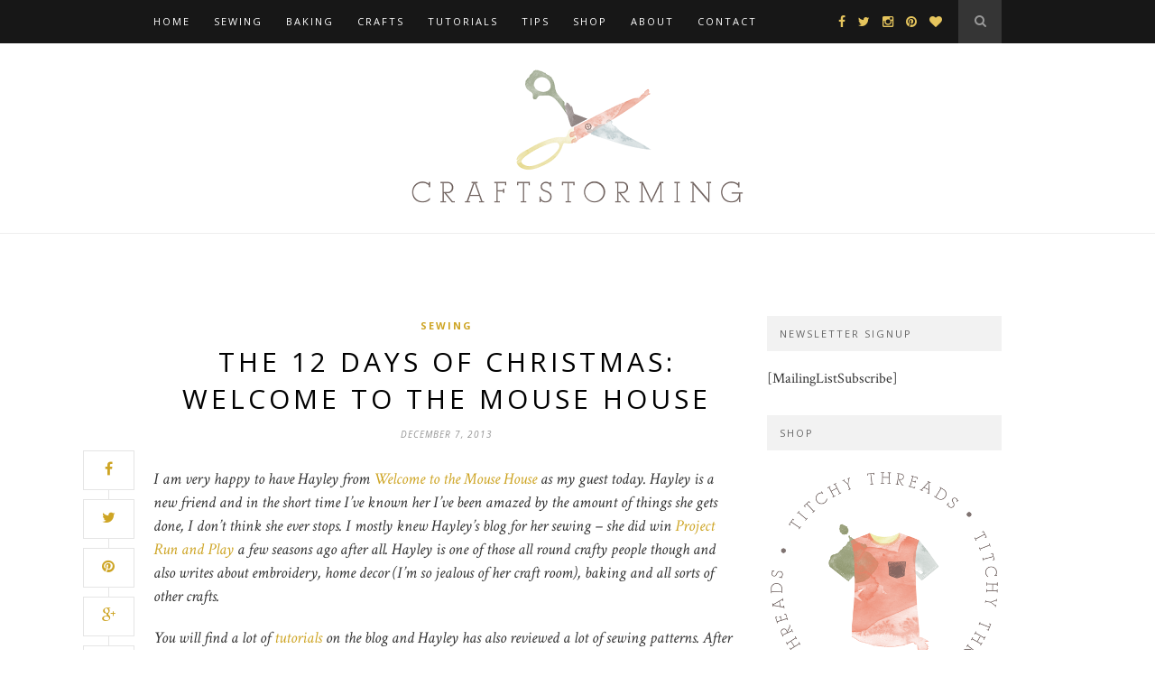

--- FILE ---
content_type: text/html; charset=UTF-8
request_url: https://www.craftstorming.com/2013/12/the-12-days-of-christmas-welcome-to-the-mouse-house?replytocom=1820
body_size: 14504
content:
<!DOCTYPE html>
<html lang="en-US">
<head>

	<meta charset="UTF-8">
	<meta http-equiv="X-UA-Compatible" content="IE=edge">
	<meta name="viewport" content="width=device-width, initial-scale=1">

	<title>The 12 Days of Christmas: Welcome to the Mouse House &#8211; Craftstorming</title>

	<link rel="profile" href="http://gmpg.org/xfn/11" />
	
   <link rel="apple-touch-icon" sizes="57x57" href="/apple-touch-icon-57x57.png">
   <link rel="apple-touch-icon" sizes="60x60" href="/apple-touch-icon-60x60.png">
   <link rel="apple-touch-icon" sizes="72x72" href="/apple-touch-icon-72x72.png">
   <link rel="apple-touch-icon" sizes="76x76" href="/apple-touch-icon-76x76.png">
   <link rel="apple-touch-icon" sizes="114x114" href="/apple-touch-icon-114x114.png">
   <link rel="apple-touch-icon" sizes="120x120" href="/apple-touch-icon-120x120.png">
   <link rel="apple-touch-icon" sizes="144x144" href="/apple-touch-icon-144x144.png">
   <link rel="apple-touch-icon" sizes="152x152" href="/apple-touch-icon-152x152.png">
   <link rel="apple-touch-icon" sizes="180x180" href="/apple-touch-icon-180x180.png">
   <link rel="icon" type="image/png" href="/favicon-32x32.png" sizes="32x32">
   <link rel="icon" type="image/png" href="/android-chrome-192x192.png" sizes="192x192">
   <link rel="icon" type="image/png" href="/favicon-96x96.png" sizes="96x96">
   <link rel="icon" type="image/png" href="/favicon-16x16.png" sizes="16x16">
   <link rel="manifest" href="/manifest.json">
   <link rel="mask-icon" href="/safari-pinned-tab.svg" color="#5bbad5">
   <meta name="msapplication-TileColor" content="#da532c">
   <meta name="msapplication-TileImage" content="/mstile-144x144.png">
   <meta name="theme-color" content="#ffffff">	

	<link rel="alternate" type="application/rss+xml" title="Craftstorming RSS Feed" href="https://www.craftstorming.com/feed" />
	<link rel="alternate" type="application/atom+xml" title="Craftstorming Atom Feed" href="https://www.craftstorming.com/feed/atom" />
	<link rel="pingback" href="https://www.craftstorming.com/xmlrpc.php" />

	<meta name='robots' content='max-image-preview:large, noindex, follow' />
<link rel='dns-prefetch' href='//maxcdn.bootstrapcdn.com' />
<link rel='dns-prefetch' href='//fonts.googleapis.com' />
<link rel="alternate" type="application/rss+xml" title="Craftstorming &raquo; Feed" href="https://www.craftstorming.com/feed" />
<link rel="alternate" type="application/rss+xml" title="Craftstorming &raquo; Comments Feed" href="https://www.craftstorming.com/comments/feed" />
<link rel="alternate" type="application/rss+xml" title="Craftstorming &raquo; The 12 Days of Christmas: Welcome to the Mouse House Comments Feed" href="https://www.craftstorming.com/2013/12/the-12-days-of-christmas-welcome-to-the-mouse-house/feed" />
<script type="text/javascript">
window._wpemojiSettings = {"baseUrl":"https:\/\/s.w.org\/images\/core\/emoji\/14.0.0\/72x72\/","ext":".png","svgUrl":"https:\/\/s.w.org\/images\/core\/emoji\/14.0.0\/svg\/","svgExt":".svg","source":{"concatemoji":"https:\/\/www.craftstorming.com\/wp-includes\/js\/wp-emoji-release.min.js?ver=6.1.9"}};
/*! This file is auto-generated */
!function(e,a,t){var n,r,o,i=a.createElement("canvas"),p=i.getContext&&i.getContext("2d");function s(e,t){var a=String.fromCharCode,e=(p.clearRect(0,0,i.width,i.height),p.fillText(a.apply(this,e),0,0),i.toDataURL());return p.clearRect(0,0,i.width,i.height),p.fillText(a.apply(this,t),0,0),e===i.toDataURL()}function c(e){var t=a.createElement("script");t.src=e,t.defer=t.type="text/javascript",a.getElementsByTagName("head")[0].appendChild(t)}for(o=Array("flag","emoji"),t.supports={everything:!0,everythingExceptFlag:!0},r=0;r<o.length;r++)t.supports[o[r]]=function(e){if(p&&p.fillText)switch(p.textBaseline="top",p.font="600 32px Arial",e){case"flag":return s([127987,65039,8205,9895,65039],[127987,65039,8203,9895,65039])?!1:!s([55356,56826,55356,56819],[55356,56826,8203,55356,56819])&&!s([55356,57332,56128,56423,56128,56418,56128,56421,56128,56430,56128,56423,56128,56447],[55356,57332,8203,56128,56423,8203,56128,56418,8203,56128,56421,8203,56128,56430,8203,56128,56423,8203,56128,56447]);case"emoji":return!s([129777,127995,8205,129778,127999],[129777,127995,8203,129778,127999])}return!1}(o[r]),t.supports.everything=t.supports.everything&&t.supports[o[r]],"flag"!==o[r]&&(t.supports.everythingExceptFlag=t.supports.everythingExceptFlag&&t.supports[o[r]]);t.supports.everythingExceptFlag=t.supports.everythingExceptFlag&&!t.supports.flag,t.DOMReady=!1,t.readyCallback=function(){t.DOMReady=!0},t.supports.everything||(n=function(){t.readyCallback()},a.addEventListener?(a.addEventListener("DOMContentLoaded",n,!1),e.addEventListener("load",n,!1)):(e.attachEvent("onload",n),a.attachEvent("onreadystatechange",function(){"complete"===a.readyState&&t.readyCallback()})),(e=t.source||{}).concatemoji?c(e.concatemoji):e.wpemoji&&e.twemoji&&(c(e.twemoji),c(e.wpemoji)))}(window,document,window._wpemojiSettings);
</script>
<style type="text/css">
img.wp-smiley,
img.emoji {
	display: inline !important;
	border: none !important;
	box-shadow: none !important;
	height: 1em !important;
	width: 1em !important;
	margin: 0 0.07em !important;
	vertical-align: -0.1em !important;
	background: none !important;
	padding: 0 !important;
}
</style>
	<link rel='stylesheet' id='wp-block-library-css' href='https://www.craftstorming.com/wp-includes/css/dist/block-library/style.min.css?ver=6.1.9' type='text/css' media='all' />
<link rel='stylesheet' id='classic-theme-styles-css' href='https://www.craftstorming.com/wp-includes/css/classic-themes.min.css?ver=1' type='text/css' media='all' />
<style id='global-styles-inline-css' type='text/css'>
body{--wp--preset--color--black: #000000;--wp--preset--color--cyan-bluish-gray: #abb8c3;--wp--preset--color--white: #ffffff;--wp--preset--color--pale-pink: #f78da7;--wp--preset--color--vivid-red: #cf2e2e;--wp--preset--color--luminous-vivid-orange: #ff6900;--wp--preset--color--luminous-vivid-amber: #fcb900;--wp--preset--color--light-green-cyan: #7bdcb5;--wp--preset--color--vivid-green-cyan: #00d084;--wp--preset--color--pale-cyan-blue: #8ed1fc;--wp--preset--color--vivid-cyan-blue: #0693e3;--wp--preset--color--vivid-purple: #9b51e0;--wp--preset--gradient--vivid-cyan-blue-to-vivid-purple: linear-gradient(135deg,rgba(6,147,227,1) 0%,rgb(155,81,224) 100%);--wp--preset--gradient--light-green-cyan-to-vivid-green-cyan: linear-gradient(135deg,rgb(122,220,180) 0%,rgb(0,208,130) 100%);--wp--preset--gradient--luminous-vivid-amber-to-luminous-vivid-orange: linear-gradient(135deg,rgba(252,185,0,1) 0%,rgba(255,105,0,1) 100%);--wp--preset--gradient--luminous-vivid-orange-to-vivid-red: linear-gradient(135deg,rgba(255,105,0,1) 0%,rgb(207,46,46) 100%);--wp--preset--gradient--very-light-gray-to-cyan-bluish-gray: linear-gradient(135deg,rgb(238,238,238) 0%,rgb(169,184,195) 100%);--wp--preset--gradient--cool-to-warm-spectrum: linear-gradient(135deg,rgb(74,234,220) 0%,rgb(151,120,209) 20%,rgb(207,42,186) 40%,rgb(238,44,130) 60%,rgb(251,105,98) 80%,rgb(254,248,76) 100%);--wp--preset--gradient--blush-light-purple: linear-gradient(135deg,rgb(255,206,236) 0%,rgb(152,150,240) 100%);--wp--preset--gradient--blush-bordeaux: linear-gradient(135deg,rgb(254,205,165) 0%,rgb(254,45,45) 50%,rgb(107,0,62) 100%);--wp--preset--gradient--luminous-dusk: linear-gradient(135deg,rgb(255,203,112) 0%,rgb(199,81,192) 50%,rgb(65,88,208) 100%);--wp--preset--gradient--pale-ocean: linear-gradient(135deg,rgb(255,245,203) 0%,rgb(182,227,212) 50%,rgb(51,167,181) 100%);--wp--preset--gradient--electric-grass: linear-gradient(135deg,rgb(202,248,128) 0%,rgb(113,206,126) 100%);--wp--preset--gradient--midnight: linear-gradient(135deg,rgb(2,3,129) 0%,rgb(40,116,252) 100%);--wp--preset--duotone--dark-grayscale: url('#wp-duotone-dark-grayscale');--wp--preset--duotone--grayscale: url('#wp-duotone-grayscale');--wp--preset--duotone--purple-yellow: url('#wp-duotone-purple-yellow');--wp--preset--duotone--blue-red: url('#wp-duotone-blue-red');--wp--preset--duotone--midnight: url('#wp-duotone-midnight');--wp--preset--duotone--magenta-yellow: url('#wp-duotone-magenta-yellow');--wp--preset--duotone--purple-green: url('#wp-duotone-purple-green');--wp--preset--duotone--blue-orange: url('#wp-duotone-blue-orange');--wp--preset--font-size--small: 13px;--wp--preset--font-size--medium: 20px;--wp--preset--font-size--large: 36px;--wp--preset--font-size--x-large: 42px;--wp--preset--spacing--20: 0.44rem;--wp--preset--spacing--30: 0.67rem;--wp--preset--spacing--40: 1rem;--wp--preset--spacing--50: 1.5rem;--wp--preset--spacing--60: 2.25rem;--wp--preset--spacing--70: 3.38rem;--wp--preset--spacing--80: 5.06rem;}:where(.is-layout-flex){gap: 0.5em;}body .is-layout-flow > .alignleft{float: left;margin-inline-start: 0;margin-inline-end: 2em;}body .is-layout-flow > .alignright{float: right;margin-inline-start: 2em;margin-inline-end: 0;}body .is-layout-flow > .aligncenter{margin-left: auto !important;margin-right: auto !important;}body .is-layout-constrained > .alignleft{float: left;margin-inline-start: 0;margin-inline-end: 2em;}body .is-layout-constrained > .alignright{float: right;margin-inline-start: 2em;margin-inline-end: 0;}body .is-layout-constrained > .aligncenter{margin-left: auto !important;margin-right: auto !important;}body .is-layout-constrained > :where(:not(.alignleft):not(.alignright):not(.alignfull)){max-width: var(--wp--style--global--content-size);margin-left: auto !important;margin-right: auto !important;}body .is-layout-constrained > .alignwide{max-width: var(--wp--style--global--wide-size);}body .is-layout-flex{display: flex;}body .is-layout-flex{flex-wrap: wrap;align-items: center;}body .is-layout-flex > *{margin: 0;}:where(.wp-block-columns.is-layout-flex){gap: 2em;}.has-black-color{color: var(--wp--preset--color--black) !important;}.has-cyan-bluish-gray-color{color: var(--wp--preset--color--cyan-bluish-gray) !important;}.has-white-color{color: var(--wp--preset--color--white) !important;}.has-pale-pink-color{color: var(--wp--preset--color--pale-pink) !important;}.has-vivid-red-color{color: var(--wp--preset--color--vivid-red) !important;}.has-luminous-vivid-orange-color{color: var(--wp--preset--color--luminous-vivid-orange) !important;}.has-luminous-vivid-amber-color{color: var(--wp--preset--color--luminous-vivid-amber) !important;}.has-light-green-cyan-color{color: var(--wp--preset--color--light-green-cyan) !important;}.has-vivid-green-cyan-color{color: var(--wp--preset--color--vivid-green-cyan) !important;}.has-pale-cyan-blue-color{color: var(--wp--preset--color--pale-cyan-blue) !important;}.has-vivid-cyan-blue-color{color: var(--wp--preset--color--vivid-cyan-blue) !important;}.has-vivid-purple-color{color: var(--wp--preset--color--vivid-purple) !important;}.has-black-background-color{background-color: var(--wp--preset--color--black) !important;}.has-cyan-bluish-gray-background-color{background-color: var(--wp--preset--color--cyan-bluish-gray) !important;}.has-white-background-color{background-color: var(--wp--preset--color--white) !important;}.has-pale-pink-background-color{background-color: var(--wp--preset--color--pale-pink) !important;}.has-vivid-red-background-color{background-color: var(--wp--preset--color--vivid-red) !important;}.has-luminous-vivid-orange-background-color{background-color: var(--wp--preset--color--luminous-vivid-orange) !important;}.has-luminous-vivid-amber-background-color{background-color: var(--wp--preset--color--luminous-vivid-amber) !important;}.has-light-green-cyan-background-color{background-color: var(--wp--preset--color--light-green-cyan) !important;}.has-vivid-green-cyan-background-color{background-color: var(--wp--preset--color--vivid-green-cyan) !important;}.has-pale-cyan-blue-background-color{background-color: var(--wp--preset--color--pale-cyan-blue) !important;}.has-vivid-cyan-blue-background-color{background-color: var(--wp--preset--color--vivid-cyan-blue) !important;}.has-vivid-purple-background-color{background-color: var(--wp--preset--color--vivid-purple) !important;}.has-black-border-color{border-color: var(--wp--preset--color--black) !important;}.has-cyan-bluish-gray-border-color{border-color: var(--wp--preset--color--cyan-bluish-gray) !important;}.has-white-border-color{border-color: var(--wp--preset--color--white) !important;}.has-pale-pink-border-color{border-color: var(--wp--preset--color--pale-pink) !important;}.has-vivid-red-border-color{border-color: var(--wp--preset--color--vivid-red) !important;}.has-luminous-vivid-orange-border-color{border-color: var(--wp--preset--color--luminous-vivid-orange) !important;}.has-luminous-vivid-amber-border-color{border-color: var(--wp--preset--color--luminous-vivid-amber) !important;}.has-light-green-cyan-border-color{border-color: var(--wp--preset--color--light-green-cyan) !important;}.has-vivid-green-cyan-border-color{border-color: var(--wp--preset--color--vivid-green-cyan) !important;}.has-pale-cyan-blue-border-color{border-color: var(--wp--preset--color--pale-cyan-blue) !important;}.has-vivid-cyan-blue-border-color{border-color: var(--wp--preset--color--vivid-cyan-blue) !important;}.has-vivid-purple-border-color{border-color: var(--wp--preset--color--vivid-purple) !important;}.has-vivid-cyan-blue-to-vivid-purple-gradient-background{background: var(--wp--preset--gradient--vivid-cyan-blue-to-vivid-purple) !important;}.has-light-green-cyan-to-vivid-green-cyan-gradient-background{background: var(--wp--preset--gradient--light-green-cyan-to-vivid-green-cyan) !important;}.has-luminous-vivid-amber-to-luminous-vivid-orange-gradient-background{background: var(--wp--preset--gradient--luminous-vivid-amber-to-luminous-vivid-orange) !important;}.has-luminous-vivid-orange-to-vivid-red-gradient-background{background: var(--wp--preset--gradient--luminous-vivid-orange-to-vivid-red) !important;}.has-very-light-gray-to-cyan-bluish-gray-gradient-background{background: var(--wp--preset--gradient--very-light-gray-to-cyan-bluish-gray) !important;}.has-cool-to-warm-spectrum-gradient-background{background: var(--wp--preset--gradient--cool-to-warm-spectrum) !important;}.has-blush-light-purple-gradient-background{background: var(--wp--preset--gradient--blush-light-purple) !important;}.has-blush-bordeaux-gradient-background{background: var(--wp--preset--gradient--blush-bordeaux) !important;}.has-luminous-dusk-gradient-background{background: var(--wp--preset--gradient--luminous-dusk) !important;}.has-pale-ocean-gradient-background{background: var(--wp--preset--gradient--pale-ocean) !important;}.has-electric-grass-gradient-background{background: var(--wp--preset--gradient--electric-grass) !important;}.has-midnight-gradient-background{background: var(--wp--preset--gradient--midnight) !important;}.has-small-font-size{font-size: var(--wp--preset--font-size--small) !important;}.has-medium-font-size{font-size: var(--wp--preset--font-size--medium) !important;}.has-large-font-size{font-size: var(--wp--preset--font-size--large) !important;}.has-x-large-font-size{font-size: var(--wp--preset--font-size--x-large) !important;}
.wp-block-navigation a:where(:not(.wp-element-button)){color: inherit;}
:where(.wp-block-columns.is-layout-flex){gap: 2em;}
.wp-block-pullquote{font-size: 1.5em;line-height: 1.6;}
</style>
<link rel='stylesheet' id='sp_style-css' href='https://www.craftstorming.com/wp-content/themes/craftstorming/style.css?ver=6.1.9' type='text/css' media='all' />
<link rel='stylesheet' id='sp_responsive-css' href='https://www.craftstorming.com/wp-content/themes/craftstorming/css/responsive.css?ver=6.1.9' type='text/css' media='all' />
<link rel='stylesheet' id='bxslider-css-css' href='https://www.craftstorming.com/wp-content/themes/craftstorming/css/jquery.bxslider.css?ver=6.1.9' type='text/css' media='all' />
<link rel='stylesheet' id='slicknav-css-css' href='https://www.craftstorming.com/wp-content/themes/craftstorming/css/slicknav.css?ver=6.1.9' type='text/css' media='all' />
<link rel='stylesheet' id='owl-css-css' href='https://www.craftstorming.com/wp-content/themes/craftstorming/css/owl.carousel.css?ver=6.1.9' type='text/css' media='all' />
<link rel='stylesheet' id='owl-theme-css-css' href='https://www.craftstorming.com/wp-content/themes/craftstorming/css/owl.theme.css?ver=6.1.9' type='text/css' media='all' />
<link rel='stylesheet' id='font-awesome-css' href='//maxcdn.bootstrapcdn.com/font-awesome/4.2.0/css/font-awesome.min.css?ver=6.1.9' type='text/css' media='all' />
<link rel='stylesheet' id='default_headings_font-css' href='https://fonts.googleapis.com/css?family=Open+Sans%3A300italic%2C400italic%2C700italic%2C400%2C700%2C300&#038;subset=latin%2Ccyrillic-ext&#038;ver=6.1.9' type='text/css' media='all' />
<link rel='stylesheet' id='default_body_font-css' href='https://fonts.googleapis.com/css?family=Crimson+Text%3A400%2C700%2C400italic%2C700italic&#038;ver=6.1.9' type='text/css' media='all' />
<script type='text/javascript' src='https://www.craftstorming.com/wp-includes/js/jquery/jquery.min.js?ver=3.6.1' id='jquery-core-js'></script>
<script type='text/javascript' src='https://www.craftstorming.com/wp-includes/js/jquery/jquery-migrate.min.js?ver=3.3.2' id='jquery-migrate-js'></script>
<link rel="https://api.w.org/" href="https://www.craftstorming.com/wp-json/" /><link rel="alternate" type="application/json" href="https://www.craftstorming.com/wp-json/wp/v2/posts/4032" /><link rel="EditURI" type="application/rsd+xml" title="RSD" href="https://www.craftstorming.com/xmlrpc.php?rsd" />
<link rel="wlwmanifest" type="application/wlwmanifest+xml" href="https://www.craftstorming.com/wp-includes/wlwmanifest.xml" />
<meta name="generator" content="WordPress 6.1.9" />
<link rel="canonical" href="https://www.craftstorming.com/2013/12/the-12-days-of-christmas-welcome-to-the-mouse-house" />
<link rel='shortlink' href='https://www.craftstorming.com/?p=4032' />
<link rel="alternate" type="application/json+oembed" href="https://www.craftstorming.com/wp-json/oembed/1.0/embed?url=https%3A%2F%2Fwww.craftstorming.com%2F2013%2F12%2Fthe-12-days-of-christmas-welcome-to-the-mouse-house" />
<link rel="alternate" type="text/xml+oembed" href="https://www.craftstorming.com/wp-json/oembed/1.0/embed?url=https%3A%2F%2Fwww.craftstorming.com%2F2013%2F12%2Fthe-12-days-of-christmas-welcome-to-the-mouse-house&#038;format=xml" />
    <style type="text/css">
	
		#logo { padding:20px 0; }
		
		#navigation, .slicknav_menu { background:; }
		#navigation .menu li a, .slicknav_nav a { color:; }
		#navigation .menu li a:hover {  color:; }
		.slicknav_nav a:hover { color:; background:none; }
		
		#navigation .menu .sub-menu, #navigation .menu .children { background: ; }
		#navigation ul.menu ul a, #navigation .menu ul ul a { border-color: ; color:; }
		#navigation ul.menu ul a:hover, #navigation .menu ul ul a:hover { color: ; background:; }
		
		#top-social a i { color:; }
		#top-social a:hover i { color: }
		
		#top-search a { background: }
		#top-search a { color: }
		#top-search a:hover { background:; }
		#top-search a:hover { color:; }
		
		.widget-title { background:; color:; }
		#sidebar .widget-title { background:; color:; }
		
		#footer-social  { background:; }
		
		#footer-logo { background:; }
		#footer-logo p { color:; }
		
		#footer-copyright { background:; }
		#footer-copyright p { color:; }
		
		a, #footer-logo p i { color:; }
		.post-entry blockquote p { border-left:3px solid ; }
		
		.post-header h1 a, .post-header h2 a, .post-header h1 { color: }
		
		.share-box { background:; border-color:; }
		.share-box i { color:; }
		.share-box:hover { background:; border-color:; }
		.share-box:hover > i { color:; }
		
				
				img.about {
   border-radius: 50%;
   margin: 0px 30px 30px 0px;
   width: 200px;
}

img.button {
    float: left;
    width: 130px;
    height: 130px;
    border: 0px;
}

#widget-area {
    padding-top: 10px;
    margin-bottom: 10px;
}
.pagination {
    margin-bottom: 20px;
}

#footer-logo {
    padding: 20px 0;
}
#footer-logo img {
    margin-bottom: 0px;
    margin-right: 20px;
    margin-left: 20px;
    height: 150px;
    width: 150px;
}

.about-widget img {
    border-radius: 150px;
}
.instagram-heading {
   display: none;
}
.post-entry h2 {
text-transform: uppercase;
font-weight: 400;
font-size: 22px;
letter-spacing: 2px;
}
.post-entry h3 {
text-transform: uppercase;
font-weight: 400;
font-size: 21px;
letter-spacing: 2px;
}
.post-entry h4 {
text-transform: uppercase;
font-weight: 400;
font-size: 20px;
letter-spacing: 2px;
}
.post-entry p {
font-size: 18px;
}
.post-entry ul li {
font-size: 18px;
}
.blocks-gallery-grid, .wp-block-gallery {
    padding: 0 !important;
}
.wp-block-gallery .blocks-gallery-item figcaption {
    width: 90%;
}
#footer-social {
display:none;
}
#footer-logo {
display:none;
}
#footer-copyright {
display:none;
}				
    </style>
    	
</head>

<body class="post-template-default single single-post postid-4032 single-format-standard">
	
	<nav id="navigation">
	
		<div class="container">
			
			<div id="navigation-wrapper">
			<ul id="menu-main-menu" class="menu"><li id="menu-item-540" class="menu-item menu-item-type-custom menu-item-object-custom menu-item-home menu-item-540"><a href="https://www.craftstorming.com">Home</a></li>
<li id="menu-item-541" class="menu-item menu-item-type-taxonomy menu-item-object-category current-post-ancestor current-menu-parent current-post-parent menu-item-541"><a href="https://www.craftstorming.com/category/sewing">Sewing</a></li>
<li id="menu-item-542" class="menu-item menu-item-type-taxonomy menu-item-object-category menu-item-542"><a href="https://www.craftstorming.com/category/baking">Baking</a></li>
<li id="menu-item-544" class="menu-item menu-item-type-taxonomy menu-item-object-category menu-item-544"><a href="https://www.craftstorming.com/category/crafts">Crafts</a></li>
<li id="menu-item-5729" class="menu-item menu-item-type-custom menu-item-object-custom menu-item-5729"><a href="/tag/tutorial">Tutorials</a></li>
<li id="menu-item-5796" class="menu-item menu-item-type-custom menu-item-object-custom menu-item-5796"><a href="/tag/titchy-tips">Tips</a></li>
<li id="menu-item-545" class="menu-item menu-item-type-custom menu-item-object-custom menu-item-545"><a href="http://www.titchythreads.com">Shop</a></li>
<li id="menu-item-3097" class="menu-item menu-item-type-post_type menu-item-object-page menu-item-3097"><a href="https://www.craftstorming.com/about">About</a></li>
<li id="menu-item-5728" class="menu-item menu-item-type-post_type menu-item-object-page menu-item-5728"><a href="https://www.craftstorming.com/contact">Contact</a></li>
</ul>			</div>
				
			<div class="menu-mobile"></div>
			
						<div id="top-search">
					<a href="#"><i class="fa fa-search"></i></a>
			</div>
			<div class="show-search">
				<form role="search" method="get" id="searchform" action="https://www.craftstorming.com/">
    <div>
		<input type="text" placeholder="Search and hit enter..." name="s" id="s" />
	 </div>
</form>			</div>
						
						<div id="top-social">
				
				<a href="http://facebook.com/craftstorming" target="_blank"><i class="fa fa-facebook"></i></a>				<a href="http://twitter.com/titchythreads" target="_blank"><i class="fa fa-twitter"></i></a>				<a href="http://instagram.com/titchythreads" target="_blank"><i class="fa fa-instagram"></i></a>				<a href="http://pinterest.com/craftstorming" target="_blank"><i class="fa fa-pinterest"></i></a>				<a href="http://bloglovin.com/blogs/craftstorming-3649796" target="_blank"><i class="fa fa-heart"></i></a>																				
			</div>
						
		</div>
		
	</nav>
	
	<header id="header">
		
		<div class="container">
			
			<div id="logo">
				
									
											<h2><a href="https://www.craftstorming.com"><img src="https://www.craftstorming.com/wp-content/uploads/2016/01/CS-Header.png" alt="Craftstorming" /></a></h2>
										
								
			</div>
			
		</div>
	
	</header>	
	<div class="container sp_sidebar">
	
   	<div class="post-side-share">
      <div>
         <a target="_blank" href="https://www.facebook.com/sharer/sharer.php?u=https://www.craftstorming.com/2013/12/the-12-days-of-christmas-welcome-to-the-mouse-house"><span class="share-box"><span class="fa fa-facebook"></span></span></a><br>
         <a target="_blank" href="https://twitter.com/home?status=Check%20out%20this%20article:%20The+12+Days+of+Christmas%3A+Welcome+to+the+Mouse+House%20-%20https%3A%2F%2Fwww.craftstorming.com%2F2013%2F12%2Fthe-12-days-of-christmas-welcome-to-the-mouse-house"><span class="share-box"><span class="fa fa-twitter"></span></span></a><br>
                  <a target="_blank" href="https://pinterest.com/pin/create/button/?url=https://www.craftstorming.com/2013/12/the-12-days-of-christmas-welcome-to-the-mouse-house&media=https://www.craftstorming.com/wp-content/uploads/2013/12/xmas-10-e1452808485463.jpg&description=The 12 Days of Christmas: Welcome to the Mouse House"><span class="share-box"><span class="fa fa-pinterest"></span></span></a><br>
         <a target="_blank" href="https://plus.google.com/share?url=https://www.craftstorming.com/2013/12/the-12-days-of-christmas-welcome-to-the-mouse-house"><span class="share-box"><span class="fa fa-google-plus"></span></span></a>
         <a href="https://www.craftstorming.com/2013/12/the-12-days-of-christmas-welcome-to-the-mouse-house#comments"><span class="share-box"><span class="fa fa-comment-o"></span></span></a><br>
      </div>
   </div>
    
	<div id="main">
	
								
		<article id="post-4032" class="post-4032 post type-post status-publish format-standard has-post-thumbnail hentry category-sewing tag-guest-post tag-sewing-for-girls-2 tag-the-12-days-of-christmas">
		
	<div class="post-header">
		
					<span class="cat"><a href="https://www.craftstorming.com/category/sewing" title="View all posts in Sewing" >Sewing</a></span>
				
					<h1>The 12 Days of Christmas: Welcome to the Mouse House</h1>
				
					<span class="date">December 7, 2013</span>
				
	</div>
	
			
								
		
	<div class="post-entry">
	
		<p><em>I am very happy to have Hayley from <a href="http://www.welcometothemousehouse.com/" title="Welcome to the Mouse House" target="_blank">Welcome to the Mouse House</a> as my guest today. Hayley is a new friend and in the short time I&#8217;ve known her I&#8217;ve been amazed by the amount of things she gets done, I don&#8217;t think she ever stops. I mostly knew Hayley&#8217;s blog for her sewing &#8211; she did win <a href="http://www.projectrunplay.com/" title="Project Run and Play" target="_blank">Project Run and Play</a> a few seasons ago after all. Hayley is one of those all round crafty people though and also writes about embroidery, home decor (I&#8217;m so jealous of her craft room), baking and all sorts of other crafts. </p>
<p>You will find a lot of <a href="http://www.welcometothemousehouse.com/p/tutorials.html" title="Welcome to the Mouse House Tutorials" target="_blank">tutorials</a> on the blog and Hayley has also reviewed a lot of sewing patterns. After three years of sewing custom orders Hayley started releasing her own patterns recently. She already has the <a href="https://www.etsy.com/uk/listing/166485860/the-norah-dress-and-tunic-pdf-sewing?ref=shop_home_active" title="Norah Dress from Mouse House Creations" target="_blank">Norah Dress</a> and the women&#8217;s <a href="https://www.etsy.com/uk/listing/171458734/the-julia-womens-cardigan-sizes-xs-3xl?ref=shop_home_active" title="Julia Cardigan from Mouse House Creations" target="_blank">Julia Cardigan</a> in her shop and today you get to see what her third pattern will be.</em></p>
<p align="center">*****</p>
<p>Hey guys! &nbsp;My name is Hayley from <a href="http://www.welcometothemousehouse.com/">Welcome to the Mouse House</a> and I am so excited to be over here for Suzanne and Laura&#8217;s awesome Christmas series filled with so much inspiration.</p>
<p>Every year, I have plans. Big, big plans that involve beautifully hand-sewn clothing for both kids, a house impeccably decorated, and special handmade gifts for every single teacher. &nbsp; And every year, I feel as if I have let myself down because I can&#8217;t do it. &nbsp; I can&#8217;t find the time and I can&#8217;t seem to manage it all. &nbsp;I think this is the first year I have realized that the only person that cares&#8230;</p>
<p>My kids, my husband, my family&#8230; they don&#8217;t care. &nbsp;What they do care about is that I am there to share memories with them and this year I threw in the towel and gave up on trying to do it all.</p>
<p>My house isn&#8217;t decorated yet (in fact, it is a mess), I went out and bought Ethan&#8217;s outfit (which is super cute, by the way), and I gave up on trying to get those professional style shots that I see all over my facebook page. &nbsp;The bottom line is that I am definitely not a professional photographer, but hey, I got some cute shots of my kids that show how much they love each other.</p>
<p>Look at these kids! &nbsp;&nbsp;</p>
<p align="center"><a href="http://3.bp.blogspot.com/-qamFh32ehsQ/UqCV7jLDh0I/AAAAAAAAQIw/Y4DDA-cn7kE/s1600/xmas+1.jpg" imageanchor="1" style="margin-left: 1em; margin-right: 1em;"><img decoding="async" border="0" height="640" src="http://3.bp.blogspot.com/-qamFh32ehsQ/UqCV7jLDh0I/AAAAAAAAQIw/Y4DDA-cn7kE/s640/xmas+1.jpg" width="620" /></a></p>
<p>Tonight, we are visiting Santa and we will spend the afternoon drawing pictures for all of the elves (according to Ainsley, there are 5 elves and one kitty). &nbsp;I think this year is going to be awesome because they are both old enough for the pure joy and excitement of seeing Santa.</p>
<p align="center"><a href="http://1.bp.blogspot.com/-dORcINwzFnM/UqCQFzMTUEI/AAAAAAAAQHA/c8eAVDp3_Jo/s1600/xmas+3.jpg" imageanchor="1" style="margin-left: 1em; margin-right: 1em;"><img decoding="async" loading="lazy" border="0" height="536" src="http://1.bp.blogspot.com/-dORcINwzFnM/UqCQFzMTUEI/AAAAAAAAQHA/c8eAVDp3_Jo/s640/xmas+3.jpg" width="640" /></a></p>
<p>Ethan&#8217;s whole outfit is from target and I adore the button up so much with the chambray and contrasting white stitching.</p>
<p>Ainsley&#8217;s dress was created from my own pattern (The Caroline Party Dress will be out mid-December!) and I used Michael Miller polka dot for the main and gold lame for the collar. &nbsp;The underskirt has gold tulle for a fun pop of cuteness.</p>
<p align="center"><a href="http://1.bp.blogspot.com/-mKB-2Mzz4Cg/UqCQIJHsrGI/AAAAAAAAQHM/rkoRRvo8xvc/s1600/xmas+4.jpg" imageanchor="1" style="margin-left: 1em; margin-right: 1em;"><img decoding="async" loading="lazy" border="0" height="640" src="http://1.bp.blogspot.com/-mKB-2Mzz4Cg/UqCQIJHsrGI/AAAAAAAAQHM/rkoRRvo8xvc/s640/xmas+4.jpg" width="468" /></a></p>
<p>It was nearly impossible to get these two to cooperate for pictures, so I let them enjoy themselves and they sure did!</p>
<p align="center"><a href="http://4.bp.blogspot.com/-hXUxR8hun5o/UqCTit5osHI/AAAAAAAAQH0/GPAIAZ3KjTk/s1600/xmas+10.jpg" imageanchor="1" style="margin-left: 1em; margin-right: 1em;"><img decoding="async" loading="lazy" border="0" height="484" src="http://4.bp.blogspot.com/-hXUxR8hun5o/UqCTit5osHI/AAAAAAAAQH0/GPAIAZ3KjTk/s640/xmas+10.jpg" width="640" /></a></p>
<p>They really do adore each other.</p>
<p align="center"><a href="http://1.bp.blogspot.com/-zPSDv7HqPcY/UqCTihutddI/AAAAAAAAQH4/EM_Ww1tvdKg/s1600/xmas+12.jpg" imageanchor="1" style="margin-left: 1em; margin-right: 1em;"><img decoding="async" loading="lazy" border="0" height="624" src="http://1.bp.blogspot.com/-zPSDv7HqPcY/UqCTihutddI/AAAAAAAAQH4/EM_Ww1tvdKg/s640/xmas+12.jpg" width="640" /></a></p>
<p>Look at Ethan&#8217;s face!</p>
<p align="center"><a href="http://4.bp.blogspot.com/-6vHxBcVU3GE/UqCTkrwMbxI/AAAAAAAAQIM/LvmLFAjeWyo/s1600/xmas+13.jpg" imageanchor="1" style="margin-left: 1em; margin-right: 1em;"><img decoding="async" loading="lazy" border="0" height="626" src="http://4.bp.blogspot.com/-6vHxBcVU3GE/UqCTkrwMbxI/AAAAAAAAQIM/LvmLFAjeWyo/s640/xmas+13.jpg" width="640" /></a></p>
<p>Even though the photos didn&#8217;t turn out quite like I had imagined, it was fun and I see how happy they are to just be themselves.</p>
<p align="center"><a href="http://4.bp.blogspot.com/-xEGO8GeqTes/UqCViMVyHgI/AAAAAAAAQIo/UUtNPMj12DE/s1600/xmas+collage.jpg" imageanchor="1" style="margin-left: 1em; margin-right: 1em;"><img decoding="async" loading="lazy" border="0" height="640" src="http://4.bp.blogspot.com/-xEGO8GeqTes/UqCViMVyHgI/AAAAAAAAQIo/UUtNPMj12DE/s640/xmas+collage.jpg" width="640" /></a></p>
<p>Thanks so much for having me! &nbsp;I hope that everyone has an enjoyable and relaxing holiday season (and I promise to relax a bit).</p>
<p align="center"><a href="http://3.bp.blogspot.com/-U5SORyqSv9A/UqCQJ49O8dI/AAAAAAAAQHY/m-mS8FnJMe0/s1600/xmas+7.jpg" imageanchor="1" style="margin-left: 1em; margin-right: 1em;"><img decoding="async" loading="lazy" border="0" height="640" src="http://3.bp.blogspot.com/-U5SORyqSv9A/UqCQJ49O8dI/AAAAAAAAQHY/m-mS8FnJMe0/s640/xmas+7.jpg" width="440" /></a></p>
<p>Be sure to check out the amazing bloggers in the lineup!</p>
<div style="margin-left: auto; margin-right: auto; text-align: center; width: 600px;">
<img decoding="async" loading="lazy" alt="" border="0" height="449" id="Image-Maps_4201311051459367" src="http://www.craftstorming.com/wp-content/uploads/2013/11/calendar.jpg" usemap="#Image-Maps_4201311051459367" width="600" /></p>
<map id="_Image-Maps_4201311051459367" name="Image-Maps_4201311051459367">
<area alt="craftstorming" coords="215,148,343,175" href="http://www.craftstorming.com/" shape="rect" title="craftstorming"></area>
<area alt="sewpony" coords="344,148,435,175" href="http://www.sewpony.blogspot.com.au/" shape="rect" title="sewpony"></area>
<area alt="sewing like mad" coords="176,173,325,200" href="http://sewinglikemad.blogspot.com/" shape="rect" title="sewing like mad"></area>
<area alt="nest full of eggs" coords="326,174,475,201" href="http://nestfullofeggs.blogspot.com/" shape="rect" title="nest full of eggs"></area>
<area alt="simple simon" coords="198,200,321,227" href="http://www.simplesimonandco.com/" shape="rect" title="simple simon"></area>
<area alt="la gang à nat" coords="322,200,454,227" href="http://www.natandgang.com/" shape="rect" title="la gang à nat"></area>
<area alt="modern homemade" coords="189,225,362,252" href="http://modernfoodie.blogspot.com/" shape="rect" title="modern homemade"></area>
<area alt="lbg studio" coords="362,225,469,252" href="http://www.lbg-studio.com/" shape="rect" title="lbg studio"></area>
<area alt="frances suzanne" coords="308,249,453,274" href="http://francessuzanne.blogspot.co.uk/" shape="rect" title="frances suzanne"></area>
<area alt="do guincho" coords="198,250,306,275" href="http://www.doguincho.blogspot.co.uk/" shape="rect" title="do guincho"></area>
<area alt="hungie gungie" coords="193,273,328,298" href="http://hungiegungie.com/" shape="rect" title="hungie gungie"></area>
<area alt="kid approved" coords="329,274,464,299" href="http://olga-kidapproved.blogspot.com/" shape="rect" title="kid approved"></area>
<area alt="welcome to the mouse house" coords="135,296,384,323" href="http://www.welcometothemousehouse.com/" shape="rect" title="welcome to the mouse house"></area>
<area alt="while she was sleeping" coords="288,322,493,349" href="http://whileshesleeping.blogspot.com/" shape="rect" title="while she was sleeping"></area>
<area alt="counterpane" coords="162,322,286,349" href="http://counterpane.squarespace.com/" shape="rect" title="counterpane"></area>
<area alt="compagnie m" coords="384,297,514,324" href="http://compagnie-m.blogspot.co.uk/" shape="rect" title="compagnie m"></area>
<area alt="heidi and finn" coords="164,347,294,374" href="http://heidiandfinn.blogspot.co.uk/" shape="rect" title="heidi and finn"></area>
<area alt="lollipop garden crafts" coords="295,346,492,373" href="http://lollipopgardencrafts.blogspot.co.uk/" shape="rect" title="lollipop garden crafts"></area>
<area alt="straightgrain" coords="166,372,294,399" href="http://www.straight-grain.com/" shape="rect" title="straightgrain"></area>
<area alt="behind the hedgerow" coords="296,372,486,399" href="http://behind-the-hedgerow.com/" shape="rect" title="behind the hedgerow"></area>
<area alt="s is for sewing" coords="152,395,290,422" href="http://sisforsewing.wordpress.com/" shape="rect" title="s is for sewing"></area>
<area alt="petit à petit and family" coords="292,396,508,423" href="http://www.petitapetitandfamily.com/" shape="rect" title="petit à petit and family"></area>
<area alt="Groovy Baby and Mama" coords="145,420,371,444" href="http://groovybabyandmama.blogspot.com/" shape="rect" title="Groovy Baby and Mama"></area>
<area alt="things for boys" coords="372,420,526,444" href="http://www.thingsforboys.com/" shape="rect" title="things for boys"></area>
<area alt="Image Map" coords="598,447,600,449" href="http://www.image-maps.com/index.php?aff=mapped_users_4201311051459367" shape="rect" title="Image Map"></area>
</map>
</div>
<p></p>
<p align="center">*****</p>
<p><em>You have such cute children Hayley and those photos are adorable. Both their outfits are lovely and co-ordinate really well. The Caroline Party Dress is really special, I&#8217;m sure it will be a very popular pattern. Thank you for being my guest today!</em></p>
<p>Now hop on over to <a href="http://www.sewpony.blogspot.com.au/" title="Sewpony" target="_blank">Sewpony</a> to see what her guest, Olga of <a href="http://olga-kidapproved.blogspot.co.uk/" title="Kid Approved" target="_blank">Kid Approved</a>, has made today.</p>
<p align="center"><a href="http://www.sewpony.blogspot.com.au/"><img decoding="async" loading="lazy" src="http://www.craftstorming.com/wp-content/uploads/2013/11/sewponybutton.jpg" alt="sewponybutton.jpg" width="600" height="170" /></a></p>
<p align="center"><strong><em>On the seventh day of Christmas,<br />
my true love sent to me<br />
Seven swans a-swimming,<br />
Six geese a-laying,<br />
Five golden rings,<br />
Four calling birds,<br />
Three French hens,<br />
Two turtle doves,<br />
And a partridge in a pear tree.</em></strong></p>
				
				
	</div>
	
	            <div class="post-box">
         <h4 class='post-box-title'>SHARE THIS POST</h4>
      </div>
      	
      <div class="post-share">
         
         <a target="_blank" href="https://www.facebook.com/sharer/sharer.php?u=https://www.craftstorming.com/2013/12/the-12-days-of-christmas-welcome-to-the-mouse-house"><span class="share-box"><i class="fa fa-facebook"></i></span></a>
         <a target="_blank" href="https://twitter.com/home?status=Check%20out%20this%20article:%20The+12+Days+of+Christmas%3A+Welcome+to+the+Mouse+House%20-%20https%3A%2F%2Fwww.craftstorming.com%2F2013%2F12%2Fthe-12-days-of-christmas-welcome-to-the-mouse-house"><span class="share-box"><i class="fa fa-twitter"></i></span></a>
                  <a target="_blank" href="https://pinterest.com/pin/create/button/?url=https://www.craftstorming.com/2013/12/the-12-days-of-christmas-welcome-to-the-mouse-house&media=https://www.craftstorming.com/wp-content/uploads/2013/12/xmas-10-e1452808485463.jpg&description=The 12 Days of Christmas: Welcome to the Mouse House"><span class="share-box"><i class="fa fa-pinterest"></i></span></a>
         <a target="_blank" href="https://plus.google.com/share?url=https://www.craftstorming.com/2013/12/the-12-days-of-christmas-welcome-to-the-mouse-house"><span class="share-box"><i class="fa fa-google-plus"></i></span></a>
         <a href="https://www.craftstorming.com/2013/12/the-12-days-of-christmas-welcome-to-the-mouse-house#comments"><span class="share-box"><i class="fa fa-comment-o"></i></span></a>         
      </div>
		
		
						<div class="post-related"><div class="post-box"><h4 class="post-box-title">You Might Also Like</h4></div>
						<div class="item-related">
					
										<a href="https://www.craftstorming.com/2013/06/picnic-in-plaid-sufer-slacks"><img width="300" height="200" src="https://www.craftstorming.com/wp-content/uploads/2013/06/surferslacks2-1-440x294.jpg" class="attachment-thumb size-thumb wp-post-image" alt="" decoding="async" loading="lazy" srcset="https://www.craftstorming.com/wp-content/uploads/2013/06/surferslacks2-1-440x294.jpg 440w, https://www.craftstorming.com/wp-content/uploads/2013/06/surferslacks2-1-300x200.jpg 300w, https://www.craftstorming.com/wp-content/uploads/2013/06/surferslacks2-1.jpg 600w" sizes="(max-width: 300px) 100vw, 300px" /></a>
										
					<h3><a href="https://www.craftstorming.com/2013/06/picnic-in-plaid-sufer-slacks">Picnic in Plaid Surfer Slacks</a></h3>
					<span class="date">June 11, 2013</span>
					
				</div>
						<div class="item-related">
					
										<a href="https://www.craftstorming.com/2013/05/fancy-pants-leggings-pattern-giveaway"><img width="300" height="200" src="https://www.craftstorming.com/wp-content/uploads/2013/05/Fancy-Pants-Leggings-600-wide-v2-1-e1452894778415-440x294.png" class="attachment-thumb size-thumb wp-post-image" alt="" decoding="async" loading="lazy" srcset="https://www.craftstorming.com/wp-content/uploads/2013/05/Fancy-Pants-Leggings-600-wide-v2-1-e1452894778415-440x294.png 440w, https://www.craftstorming.com/wp-content/uploads/2013/05/Fancy-Pants-Leggings-600-wide-v2-1-e1452894778415-300x200.png 300w, https://www.craftstorming.com/wp-content/uploads/2013/05/Fancy-Pants-Leggings-600-wide-v2-1-e1452894778415.png 599w" sizes="(max-width: 300px) 100vw, 300px" /></a>
										
					<h3><a href="https://www.craftstorming.com/2013/05/fancy-pants-leggings-pattern-giveaway">Fancy Pants Leggings Pattern Giveaway {CLOSED}</a></h3>
					<span class="date">May 5, 2013</span>
					
				</div>
						<div class="item-related">
					
										<a href="https://www.craftstorming.com/2012/01/baby-car-seat-canopy"><img width="300" height="200" src="https://www.craftstorming.com/wp-content/uploads/2012/02/carseatcanopy1-e1452983970648-440x294.jpg" class="attachment-thumb size-thumb wp-post-image" alt="" decoding="async" loading="lazy" srcset="https://www.craftstorming.com/wp-content/uploads/2012/02/carseatcanopy1-e1452983970648-440x294.jpg 440w, https://www.craftstorming.com/wp-content/uploads/2012/02/carseatcanopy1-e1452983970648-300x200.jpg 300w, https://www.craftstorming.com/wp-content/uploads/2012/02/carseatcanopy1-e1452983970648.jpg 491w" sizes="(max-width: 300px) 100vw, 300px" /></a>
										
					<h3><a href="https://www.craftstorming.com/2012/01/baby-car-seat-canopy">Baby Car Seat Canopy</a></h3>
					<span class="date">January 28, 2012</span>
					
				</div>
		</div>			
	<div class="post-comments" id="comments">
	
	<div class='comments'>		<li class="comment even thread-even depth-1" id="comment-1805">
			
			<div class="thecomment">
						
				<div class="author-img">
					<img alt='' src='https://secure.gravatar.com/avatar/8b7a3c360d2fd2488a752c525f2a406e?s=50&#038;d=mm&#038;r=g' srcset='https://secure.gravatar.com/avatar/8b7a3c360d2fd2488a752c525f2a406e?s=100&#038;d=mm&#038;r=g 2x' class='avatar avatar-50 photo' height='50' width='50' loading='lazy' decoding='async'/>				</div>
				
				<div class="comment-text">
					<span class="reply">
																	</span>
					<span class="author"><a href='http://www.sewpony.blogspot.com' rel='external nofollow ugc' class='url'>Suz</a></span>
					<span class="date">December 7, 2013 at 10:19 am</span>
										<p>Gorgeous Hayley.  You are just amazing with what you achieve so don&#8217;t feel like you are letting people down!! Your kids look adorable and you have some wonderful photographs here.  Ainsley&#8217;s dress is very special and I think a quite a few Mums will be whipping up a Caroline party dress to wear on Christmas day!! Thanks so much for joining in!</p>
				</div>
						
			</div>
			
			
		</li>

		</li><!-- #comment-## -->
		<li class="comment odd alt thread-odd thread-alt depth-1" id="comment-1806">
			
			<div class="thecomment">
						
				<div class="author-img">
					<img alt='' src='https://secure.gravatar.com/avatar/2f5412d982c34e69b3822cf11fcf9dc4?s=50&#038;d=mm&#038;r=g' srcset='https://secure.gravatar.com/avatar/2f5412d982c34e69b3822cf11fcf9dc4?s=100&#038;d=mm&#038;r=g 2x' class='avatar avatar-50 photo' height='50' width='50' loading='lazy' decoding='async'/>				</div>
				
				<div class="comment-text">
					<span class="reply">
																	</span>
					<span class="author"><a href='http://www.groovybabyandmama.blogspot.com' rel='external nofollow ugc' class='url'>Trine</a></span>
					<span class="date">December 7, 2013 at 12:40 pm</span>
										<p>That dress is fabulous!!! And what great photos. Such adorable kids ❤</p>
				</div>
						
			</div>
			
			
		</li>

		</li><!-- #comment-## -->
		<li class="comment even thread-even depth-1" id="comment-1807">
			
			<div class="thecomment">
						
				<div class="author-img">
					<img alt='' src='https://secure.gravatar.com/avatar/3fa1bcb3a672bd2331ee398ab46130c7?s=50&#038;d=mm&#038;r=g' srcset='https://secure.gravatar.com/avatar/3fa1bcb3a672bd2331ee398ab46130c7?s=100&#038;d=mm&#038;r=g 2x' class='avatar avatar-50 photo' height='50' width='50' loading='lazy' decoding='async'/>				</div>
				
				<div class="comment-text">
					<span class="reply">
																	</span>
					<span class="author">Mie @ Sewing Like Mad</span>
					<span class="date">December 7, 2013 at 12:41 pm</span>
										<p>Oh these photos almost makes me cry&#8230;.I absolutely LOVE them. The kids might be dressed up (very well dressed up indeed) but they show real life. Love love love. Oh and the colors in Ainsley&#8217;s dress: PERFECT! lame gold (haha) and navy &#8211; YES!</p>
				</div>
						
			</div>
			
			
		</li>

		</li><!-- #comment-## -->
		<li class="comment odd alt thread-odd thread-alt depth-1" id="comment-1808">
			
			<div class="thecomment">
						
				<div class="author-img">
					<img alt='' src='https://secure.gravatar.com/avatar/78b86ce593c7ad8530ebdff7976306fa?s=50&#038;d=mm&#038;r=g' srcset='https://secure.gravatar.com/avatar/78b86ce593c7ad8530ebdff7976306fa?s=100&#038;d=mm&#038;r=g 2x' class='avatar avatar-50 photo' height='50' width='50' loading='lazy' decoding='async'/>				</div>
				
				<div class="comment-text">
					<span class="reply">
																	</span>
					<span class="author"><a href='http://www.hungiegungie.com' rel='external nofollow ugc' class='url'>erin</a></span>
					<span class="date">December 7, 2013 at 2:09 pm</span>
										<p>gorgeous clothes and photos!  That dress is just beautiful&#8230; great job!</p>
				</div>
						
			</div>
			
			
		</li>

		</li><!-- #comment-## -->
		<li class="comment even thread-even depth-1" id="comment-1809">
			
			<div class="thecomment">
						
				<div class="author-img">
					<img alt='' src='https://secure.gravatar.com/avatar/8e060366e88646134b548d798c703675?s=50&#038;d=mm&#038;r=g' srcset='https://secure.gravatar.com/avatar/8e060366e88646134b548d798c703675?s=100&#038;d=mm&#038;r=g 2x' class='avatar avatar-50 photo' height='50' width='50' loading='lazy' decoding='async'/>				</div>
				
				<div class="comment-text">
					<span class="reply">
																	</span>
					<span class="author"><a href='http://www.welcometothemousehouse.com' rel='external nofollow ugc' class='url'>Hayley @ Welcome to the Mouse House</a></span>
					<span class="date">December 7, 2013 at 2:46 pm</span>
										<p>Thank you SO much Laura and Suz for having me over here.   I have enjoyed following allowing with this series and seeing the different styles everyone has.  Thank you!</p>
				</div>
						
			</div>
			
			
		</li>

		</li><!-- #comment-## -->
		<li class="comment odd alt thread-odd thread-alt depth-1" id="comment-1810">
			
			<div class="thecomment">
						
				<div class="author-img">
					<img alt='' src='https://secure.gravatar.com/avatar/11542037b785703e061a03c7e39a2a56?s=50&#038;d=mm&#038;r=g' srcset='https://secure.gravatar.com/avatar/11542037b785703e061a03c7e39a2a56?s=100&#038;d=mm&#038;r=g 2x' class='avatar avatar-50 photo' height='50' width='50' loading='lazy' decoding='async'/>				</div>
				
				<div class="comment-text">
					<span class="reply">
																	</span>
					<span class="author"><a href='http://lollipopgardencrafts.blogspot.ca/' rel='external nofollow ugc' class='url'>Yeka</a></span>
					<span class="date">December 7, 2013 at 3:51 pm</span>
										<p>Lovely dress and your photos look like taken by a real pro! 🙂</p>
				</div>
						
			</div>
			
			
		</li>

		</li><!-- #comment-## -->
		<li class="comment even thread-even depth-1" id="comment-1811">
			
			<div class="thecomment">
						
				<div class="author-img">
					<img alt='' src='https://secure.gravatar.com/avatar/81968bc6711a99c233903339a76be6ea?s=50&#038;d=mm&#038;r=g' srcset='https://secure.gravatar.com/avatar/81968bc6711a99c233903339a76be6ea?s=100&#038;d=mm&#038;r=g 2x' class='avatar avatar-50 photo' height='50' width='50' loading='lazy' decoding='async'/>				</div>
				
				<div class="comment-text">
					<span class="reply">
																	</span>
					<span class="author"><a href='http://olga-kidapproved.blogspot.com' rel='external nofollow ugc' class='url'>Olga Becker</a></span>
					<span class="date">December 7, 2013 at 5:22 pm</span>
										<p>Such great outfits, Hayley. Kind of funny that I also have a boy-girl outfit. Love the dress, can&#8217;t wait to get my hands on the pattern! 🙂 The shirt looks awesome too!</p>
				</div>
						
			</div>
			
			
		</li>

		</li><!-- #comment-## -->
		<li class="comment odd alt thread-odd thread-alt depth-1" id="comment-1812">
			
			<div class="thecomment">
						
				<div class="author-img">
					<img alt='' src='https://secure.gravatar.com/avatar/30efee3b9e3c3d49ff9d178d4f954786?s=50&#038;d=mm&#038;r=g' srcset='https://secure.gravatar.com/avatar/30efee3b9e3c3d49ff9d178d4f954786?s=100&#038;d=mm&#038;r=g 2x' class='avatar avatar-50 photo' height='50' width='50' loading='lazy' decoding='async'/>				</div>
				
				<div class="comment-text">
					<span class="reply">
																	</span>
					<span class="author">April Boyer</span>
					<span class="date">December 7, 2013 at 10:05 pm</span>
										<p>Hayley, these pictures are just adorable! Simple yet full of joy. I&#8217;m the same way about decorating. Great intentions but I just doesn&#8217;t get done. And I love her dress, perfect colors and its just adorable!</p>
				</div>
						
			</div>
			
			
		</li>

		</li><!-- #comment-## -->
		<li class="comment even thread-even depth-1" id="comment-1815">
			
			<div class="thecomment">
						
				<div class="author-img">
					<img alt='' src='https://secure.gravatar.com/avatar/c5598d2574109b65244b5fb94d59c12d?s=50&#038;d=mm&#038;r=g' srcset='https://secure.gravatar.com/avatar/c5598d2574109b65244b5fb94d59c12d?s=100&#038;d=mm&#038;r=g 2x' class='avatar avatar-50 photo' height='50' width='50' loading='lazy' decoding='async'/>				</div>
				
				<div class="comment-text">
					<span class="reply">
																	</span>
					<span class="author"><a href='http://www.doguincho.blogspot.com' rel='external nofollow ugc' class='url'>Marta DoGuincho</a></span>
					<span class="date">December 7, 2013 at 10:50 pm</span>
										<p>I&#8217;ve been in love with your dress since I&#8217;ve first saw it on Facebook!<br />
And the pictures are so sweet! Great work Hayley!</p>
				</div>
						
			</div>
			
			
		</li>

		</li><!-- #comment-## -->
		<li class="comment odd alt thread-odd thread-alt depth-1" id="comment-1820">
			
			<div class="thecomment">
						
				<div class="author-img">
					<img alt='' src='https://secure.gravatar.com/avatar/99b0fc28a0da824bdaa6bb045b64d260?s=50&#038;d=mm&#038;r=g' srcset='https://secure.gravatar.com/avatar/99b0fc28a0da824bdaa6bb045b64d260?s=100&#038;d=mm&#038;r=g 2x' class='avatar avatar-50 photo' height='50' width='50' loading='lazy' decoding='async'/>				</div>
				
				<div class="comment-text">
					<span class="reply">
																	</span>
					<span class="author"><a href='http://Www.hungiegungie.com' rel='external nofollow ugc' class='url'>Caroline</a></span>
					<span class="date">December 8, 2013 at 12:02 am</span>
										<p>Are you kidding me? Fantastic! Those two remind me of my older two- adoring each other, most of the time.  Beautiful dress, with a great name. I do like to party,</p>
				</div>
						
			</div>
			
			
		</li>

		</li><!-- #comment-## -->
		<li class="comment even thread-even depth-1" id="comment-1821">
			
			<div class="thecomment">
						
				<div class="author-img">
					<img alt='' src='https://secure.gravatar.com/avatar/2cbf65e314cf7e4c017d76e2201b7557?s=50&#038;d=mm&#038;r=g' srcset='https://secure.gravatar.com/avatar/2cbf65e314cf7e4c017d76e2201b7557?s=100&#038;d=mm&#038;r=g 2x' class='avatar avatar-50 photo' height='50' width='50' loading='lazy' decoding='async'/>				</div>
				
				<div class="comment-text">
					<span class="reply">
																	</span>
					<span class="author"><a href='http://whileshesleeping.blogspot.com.au/' rel='external nofollow ugc' class='url'>jenya</a></span>
					<span class="date">December 8, 2013 at 9:49 am</span>
										<p>Phew I am so relieved to know that Santa has kitty in the crew! The photos of the kids are great.  Ainsley’s dress is just gorgeous!</p>
				</div>
						
			</div>
			
			
		</li>

		</li><!-- #comment-## -->
		<li class="comment odd alt thread-odd thread-alt depth-1" id="comment-1823">
			
			<div class="thecomment">
						
				<div class="author-img">
					<img alt='' src='https://secure.gravatar.com/avatar/888e67ede227b17595eebf80ef9ca6a3?s=50&#038;d=mm&#038;r=g' srcset='https://secure.gravatar.com/avatar/888e67ede227b17595eebf80ef9ca6a3?s=100&#038;d=mm&#038;r=g 2x' class='avatar avatar-50 photo' height='50' width='50' loading='lazy' decoding='async'/>				</div>
				
				<div class="comment-text">
					<span class="reply">
																	</span>
					<span class="author"><a href='http://www.CharmingDoodle.com' rel='external nofollow ugc' class='url'>Elisa</a></span>
					<span class="date">December 8, 2013 at 2:59 pm</span>
										<p>These pictures are precious! Cute clothes and cute kids! 🙂</p>
				</div>
						
			</div>
			
			
		</li>

		</li><!-- #comment-## -->
		<li class="comment even thread-even depth-1" id="comment-1835">
			
			<div class="thecomment">
						
				<div class="author-img">
					<img alt='' src='https://secure.gravatar.com/avatar/b6c1638d6327fb37fcca35612d87a79d?s=50&#038;d=mm&#038;r=g' srcset='https://secure.gravatar.com/avatar/b6c1638d6327fb37fcca35612d87a79d?s=100&#038;d=mm&#038;r=g 2x' class='avatar avatar-50 photo' height='50' width='50' loading='lazy' decoding='async'/>				</div>
				
				<div class="comment-text">
					<span class="reply">
																	</span>
					<span class="author"><a href='http://www.thingsforboys.com' rel='external nofollow ugc' class='url'>abby @ thingsforboys</a></span>
					<span class="date">December 9, 2013 at 9:28 am</span>
										<p>Thanks for keeping it real, Hayley! Nice to know I&#8217;m not the only one drowning in a sea of tinsel&#8230;and you&#8217;re right, we are probably the only ones that care about the decorations. I think your photos look fantastic! The kids look so happy and geniune. Ainsley&#8217;s dress is beautiful! Love the gold touch!</p>
				</div>
						
			</div>
			
			
		</li>

		</li><!-- #comment-## -->
		<li class="comment odd alt thread-odd thread-alt depth-1" id="comment-1844">
			
			<div class="thecomment">
						
				<div class="author-img">
					<img alt='' src='https://secure.gravatar.com/avatar/26d01480b338446529d983fda787a1c1?s=50&#038;d=mm&#038;r=g' srcset='https://secure.gravatar.com/avatar/26d01480b338446529d983fda787a1c1?s=100&#038;d=mm&#038;r=g 2x' class='avatar avatar-50 photo' height='50' width='50' loading='lazy' decoding='async'/>				</div>
				
				<div class="comment-text">
					<span class="reply">
																	</span>
					<span class="author"><a href='http://handmadefrenzy.blogspot.com' rel='external nofollow ugc' class='url'>Heidi</a></span>
					<span class="date">December 9, 2013 at 2:58 pm</span>
										<p>Absolutely LOOOOOVE the navy and gold! I love non traditional colors for holiday outfits and navy and gold are an all time favorite combo of mine any day of the year 🙂 Can&#8217;t wait for the pattern release!  🙂</p>
				</div>
						
			</div>
			
			
		</li>

		</li><!-- #comment-## -->
		<li class="comment even thread-even depth-1" id="comment-1891">
			
			<div class="thecomment">
						
				<div class="author-img">
					<img alt='' src='https://secure.gravatar.com/avatar/d2c6ea86b7febeacf834ad5531c4b47d?s=50&#038;d=mm&#038;r=g' srcset='https://secure.gravatar.com/avatar/d2c6ea86b7febeacf834ad5531c4b47d?s=100&#038;d=mm&#038;r=g 2x' class='avatar avatar-50 photo' height='50' width='50' loading='lazy' decoding='async'/>				</div>
				
				<div class="comment-text">
					<span class="reply">
																	</span>
					<span class="author"><a href='http://petitapetitandfamily.com' rel='external nofollow ugc' class='url'>Celina</a></span>
					<span class="date">December 12, 2013 at 10:08 pm</span>
										<p>oh I love these photos Hayley, better than any professional ones! The outfits are impeccable too- i love the navy and gold combination. That Caroline dress is awesome.</p>
				</div>
						
			</div>
			
			
		</li>

		</li><!-- #comment-## -->
</div><div id='comments_pagination'></div>

</div> <!-- end comments div -->
	
				<div class="post-pagination">
		
		
		<div class="prev-post">
		<a href="https://www.craftstorming.com/2013/12/the-12-days-of-christmas-hungie-gungie">
		<div class="arrow">
			<i class="fa fa-angle-left"></i>
		</div>
		<div class="pagi-text">
			<span>Previous Post</span>
			<h5>The 12 Days of Christmas: Hungie Gungie</h5>
		</div>
		</a>
	</div>
		
		<div class="next-post">
		<a href="https://www.craftstorming.com/2013/12/the-12-days-of-christmas-counterpane-crafts">
		<div class="arrow">
			<i class="fa fa-angle-right"></i>
		</div>
		<div class="pagi-text">
			<span>Next Post</span>
			<h5>The 12 Days of Christmas: Counterpane Crafts</h5>
		</div>
		</a>
	</div>
			
</div>			
</article>							
		
	</div>
	
	<aside id="sidebar">
		
		<div id="text-4" class="widget widget_text"><h4 class="widget-title">Newsletter Signup</h4>			<div class="textwidget">[MailingListSubscribe]</div>
		</div><div id="text-2" class="widget widget_text"><h4 class="widget-title">Shop</h4>			<div class="textwidget"><a href='http://www.titchythreads.com' onclick="_gaq.push(['_trackEvent', 'Affiliate', 'Click', 'Titchy Threads Sidebar']);"><img src='/wp-content/uploads/2016/01/TT Watermarks-colored-260-square.png' width='260px' height='260px'  /></a>
</div>
		</div><div id="archives-2" class="widget widget_archive"><h4 class="widget-title">Archives</h4>		<label class="screen-reader-text" for="archives-dropdown-2">Archives</label>
		<select id="archives-dropdown-2" name="archive-dropdown">
			
			<option value="">Select Month</option>
				<option value='https://www.craftstorming.com/2021/10'> October 2021 &nbsp;(1)</option>
	<option value='https://www.craftstorming.com/2020/08'> August 2020 &nbsp;(2)</option>
	<option value='https://www.craftstorming.com/2020/05'> May 2020 &nbsp;(2)</option>
	<option value='https://www.craftstorming.com/2019/04'> April 2019 &nbsp;(2)</option>
	<option value='https://www.craftstorming.com/2018/09'> September 2018 &nbsp;(1)</option>
	<option value='https://www.craftstorming.com/2018/07'> July 2018 &nbsp;(1)</option>
	<option value='https://www.craftstorming.com/2018/06'> June 2018 &nbsp;(2)</option>
	<option value='https://www.craftstorming.com/2018/05'> May 2018 &nbsp;(1)</option>
	<option value='https://www.craftstorming.com/2018/04'> April 2018 &nbsp;(2)</option>
	<option value='https://www.craftstorming.com/2018/01'> January 2018 &nbsp;(1)</option>
	<option value='https://www.craftstorming.com/2017/10'> October 2017 &nbsp;(9)</option>
	<option value='https://www.craftstorming.com/2017/09'> September 2017 &nbsp;(3)</option>
	<option value='https://www.craftstorming.com/2017/06'> June 2017 &nbsp;(2)</option>
	<option value='https://www.craftstorming.com/2017/04'> April 2017 &nbsp;(2)</option>
	<option value='https://www.craftstorming.com/2016/11'> November 2016 &nbsp;(1)</option>
	<option value='https://www.craftstorming.com/2016/10'> October 2016 &nbsp;(4)</option>
	<option value='https://www.craftstorming.com/2016/09'> September 2016 &nbsp;(1)</option>
	<option value='https://www.craftstorming.com/2016/07'> July 2016 &nbsp;(4)</option>
	<option value='https://www.craftstorming.com/2016/02'> February 2016 &nbsp;(1)</option>
	<option value='https://www.craftstorming.com/2016/01'> January 2016 &nbsp;(1)</option>
	<option value='https://www.craftstorming.com/2015/10'> October 2015 &nbsp;(2)</option>
	<option value='https://www.craftstorming.com/2015/07'> July 2015 &nbsp;(2)</option>
	<option value='https://www.craftstorming.com/2015/06'> June 2015 &nbsp;(4)</option>
	<option value='https://www.craftstorming.com/2015/05'> May 2015 &nbsp;(6)</option>
	<option value='https://www.craftstorming.com/2015/04'> April 2015 &nbsp;(2)</option>
	<option value='https://www.craftstorming.com/2015/03'> March 2015 &nbsp;(4)</option>
	<option value='https://www.craftstorming.com/2015/02'> February 2015 &nbsp;(4)</option>
	<option value='https://www.craftstorming.com/2015/01'> January 2015 &nbsp;(4)</option>
	<option value='https://www.craftstorming.com/2014/12'> December 2014 &nbsp;(2)</option>
	<option value='https://www.craftstorming.com/2014/11'> November 2014 &nbsp;(13)</option>
	<option value='https://www.craftstorming.com/2014/10'> October 2014 &nbsp;(2)</option>
	<option value='https://www.craftstorming.com/2014/09'> September 2014 &nbsp;(3)</option>
	<option value='https://www.craftstorming.com/2014/08'> August 2014 &nbsp;(1)</option>
	<option value='https://www.craftstorming.com/2014/07'> July 2014 &nbsp;(2)</option>
	<option value='https://www.craftstorming.com/2014/06'> June 2014 &nbsp;(1)</option>
	<option value='https://www.craftstorming.com/2014/05'> May 2014 &nbsp;(5)</option>
	<option value='https://www.craftstorming.com/2014/04'> April 2014 &nbsp;(4)</option>
	<option value='https://www.craftstorming.com/2014/03'> March 2014 &nbsp;(11)</option>
	<option value='https://www.craftstorming.com/2014/02'> February 2014 &nbsp;(3)</option>
	<option value='https://www.craftstorming.com/2014/01'> January 2014 &nbsp;(2)</option>
	<option value='https://www.craftstorming.com/2013/12'> December 2013 &nbsp;(14)</option>
	<option value='https://www.craftstorming.com/2013/11'> November 2013 &nbsp;(3)</option>
	<option value='https://www.craftstorming.com/2013/10'> October 2013 &nbsp;(2)</option>
	<option value='https://www.craftstorming.com/2013/09'> September 2013 &nbsp;(5)</option>
	<option value='https://www.craftstorming.com/2013/08'> August 2013 &nbsp;(8)</option>
	<option value='https://www.craftstorming.com/2013/07'> July 2013 &nbsp;(4)</option>
	<option value='https://www.craftstorming.com/2013/06'> June 2013 &nbsp;(4)</option>
	<option value='https://www.craftstorming.com/2013/05'> May 2013 &nbsp;(15)</option>
	<option value='https://www.craftstorming.com/2013/04'> April 2013 &nbsp;(3)</option>
	<option value='https://www.craftstorming.com/2013/03'> March 2013 &nbsp;(3)</option>
	<option value='https://www.craftstorming.com/2013/02'> February 2013 &nbsp;(3)</option>
	<option value='https://www.craftstorming.com/2013/01'> January 2013 &nbsp;(3)</option>
	<option value='https://www.craftstorming.com/2012/12'> December 2012 &nbsp;(15)</option>
	<option value='https://www.craftstorming.com/2012/11'> November 2012 &nbsp;(4)</option>
	<option value='https://www.craftstorming.com/2012/10'> October 2012 &nbsp;(18)</option>
	<option value='https://www.craftstorming.com/2012/09'> September 2012 &nbsp;(7)</option>
	<option value='https://www.craftstorming.com/2012/08'> August 2012 &nbsp;(5)</option>
	<option value='https://www.craftstorming.com/2012/07'> July 2012 &nbsp;(3)</option>
	<option value='https://www.craftstorming.com/2012/06'> June 2012 &nbsp;(3)</option>
	<option value='https://www.craftstorming.com/2012/05'> May 2012 &nbsp;(6)</option>
	<option value='https://www.craftstorming.com/2012/04'> April 2012 &nbsp;(9)</option>
	<option value='https://www.craftstorming.com/2012/03'> March 2012 &nbsp;(5)</option>
	<option value='https://www.craftstorming.com/2012/02'> February 2012 &nbsp;(5)</option>
	<option value='https://www.craftstorming.com/2012/01'> January 2012 &nbsp;(5)</option>
	<option value='https://www.craftstorming.com/2011/12'> December 2011 &nbsp;(4)</option>
	<option value='https://www.craftstorming.com/2011/11'> November 2011 &nbsp;(5)</option>
	<option value='https://www.craftstorming.com/2011/10'> October 2011 &nbsp;(7)</option>
	<option value='https://www.craftstorming.com/2011/09'> September 2011 &nbsp;(2)</option>

		</select>

<script type="text/javascript">
/* <![CDATA[ */
(function() {
	var dropdown = document.getElementById( "archives-dropdown-2" );
	function onSelectChange() {
		if ( dropdown.options[ dropdown.selectedIndex ].value !== '' ) {
			document.location.href = this.options[ this.selectedIndex ].value;
		}
	}
	dropdown.onchange = onSelectChange;
})();
/* ]]> */
</script>
			</div>		
	</aside>	
	<!-- END CONTAINER -->
	</div>
	
		<div id="widget-area">
	
		<div class="container">
			
			<div class="footer-widget-wrapper">
							</div>
			
			<div class="footer-widget-wrapper">
							</div>
			
			<div class="footer-widget-wrapper last">
							</div>
			
		</div>
		
	</div>
		
	<div id="footer-instagram">
					
							
	</div>
	
		<div id="footer-social">
	
		<div class="container">
		
		<a href="http://facebook.com/craftstorming" target="_blank"><i class="fa fa-facebook"></i> <span>Facebook</span></a>		<a href="http://twitter.com/titchythreads" target="_blank"><i class="fa fa-twitter"></i> <span>Twitter</span></a>		<a href="http://instagram.com/titchythreads" target="_blank"><i class="fa fa-instagram"></i> <span>Instagram</span></a>		<a href="http://pinterest.com/craftstorming" target="_blank"><i class="fa fa-pinterest"></i> <span>Pinterest</span></a>		<a href="http://bloglovin.com/blogs/craftstorming-3649796" target="_blank"><i class="fa fa-heart"></i> <span>Bloglovin</span></a>										
		</div>
		
	</div>
		
		<div id="footer-logo">
		
		<div class="container">
			
						
							<p><a title="Craftstorming Home" href="http://www.craftstorming.com"><img src="/wp-content/uploads/2016/01/CS Watermark Blog Small.png"/></a><a title="Craftstorming Home" href="http://www.titchythreads.com"><img src="/wp-content/uploads/2016/01/TT Watermark Blog Small.png"/></a></p>
						
		</div>
		
	</div>
		
	<footer id="footer-copyright">
		
		<div class="container">
		
							<p>© 2016 Craftstorming. All Rights Reserved.</p>
						<a href="#" class="to-top">Back to top <i class="fa fa-angle-double-up"></i></a>
			
		</div>
		
	</footer>
	
	<script type='text/javascript' src='https://www.craftstorming.com/wp-content/themes/craftstorming/js/jquery.bxslider.min.js?ver=6.1.9' id='bxslider-js'></script>
<script type='text/javascript' src='https://www.craftstorming.com/wp-content/themes/craftstorming/js/fitvids.js?ver=6.1.9' id='fitvids-js'></script>
<script type='text/javascript' src='https://www.craftstorming.com/wp-content/themes/craftstorming/js/jquery.slicknav.min.js?ver=6.1.9' id='slicknav-js'></script>
<script type='text/javascript' src='https://www.craftstorming.com/wp-content/themes/craftstorming/js/owl.carousel.min.js?ver=6.1.9' id='owl-js'></script>
<script type='text/javascript' src='https://www.craftstorming.com/wp-content/themes/craftstorming/js/retina.min.js?ver=6.1.9' id='sp_retina-js'></script>
<script type='text/javascript' src='https://www.craftstorming.com/wp-content/themes/craftstorming/js/solopine.js?ver=6.1.9' id='sp_scripts-js'></script>
<script type='text/javascript' src='https://www.craftstorming.com/wp-includes/js/comment-reply.min.js?ver=6.1.9' id='comment-reply-js'></script>
	
</body>

</html>